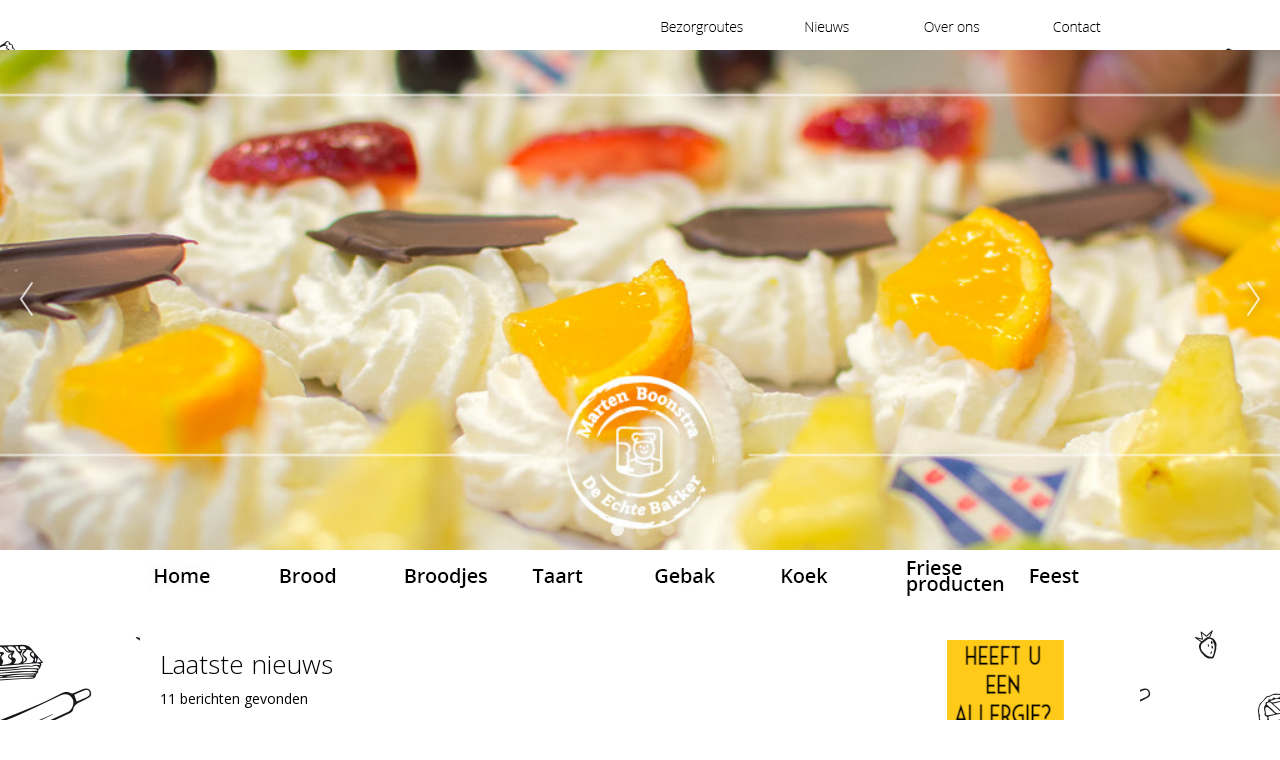

--- FILE ---
content_type: text/html; charset=utf-8
request_url: https://www.broodbanket.frl/nw-29279-2/nieuws/akkrum
body_size: 15764
content:
<!DOCTYPE html>
<!-- SoftwareCopyright © 2001-2026 by Ziber (www.ziber.nl) -->
<!-- This site courtesy of WEB12 -->



<html xmlns="http://www.w3.org/1999/xhtml" lang="nl-NL" class="no-js">
<head>
    
    <meta http-equiv="content-type" content="text/html; charset=UTF-8"/>
<meta name="keywords" content="Broodjes, friesland, grou, bakker, akkrum, taart, gebak, brood, echtebakker, boonstra, banketbakker, frieseproducten, bakkersgilde, bakkerijboonstra, oranjekoek, suikerbrood, martenboonstra"/>
<meta name="generator" content="ZIBER"/>
<meta name="ROBOTS" content="INDEX, FOLLOW, NOODP"/>
    <meta name="viewport" content="width=1150" />
    <meta name="msapplication-config" content="/browserconfig.xml" />
    <title>Bakkerij Boonstra</title>
    
    <script src="/bundles/site.js?v=GpVVWLtZUE-8-1nkxQyivi7fOcGCsodFj-HOW6MlKRQ1"></script>
<script src="/bundles/common.js?v=aXb9FDEuOrFVlZ4EpcR02zJkUuIJpJLP5M2kgnyWVtE1"></script>

    <script src="/bundles/validation.js?v=xbqr3YocTRZqxF4psr1-HjlKDU97n8C9YFntuxXW5wo1"></script>

    <style>
    .overlay {
        display: none;
        z-index: 10000;
        border: 10px solid #FFFFFF;
    }
    .overlay .close {
        background-image: url('/Assets/Images/close.png');
        position: absolute;
        right: -30px;
        top: -30px;
        cursor: pointer;
        height: 30px;
        width: 30px;
    }
    .overlay iframe { background-color: transparent; display: block;}
    #fancybox-content {
        border-color: #FFFFFF !important;
    }
</style>
<script>
    var Kzn = Kzn || {};
    
    (function () {
        "use strict";
        
        Kzn.Core = Kzn.Core || {};
        
        Kzn.Core.OwnerId = 29279;

        Kzn.Security = Kzn.Security || {};
        Kzn.Security.SecurityString = '';
        
        Kzn.Core.UrlParts = { 
            'News': 'nieuws',
            'Page': 'pagina',
            'Vacancy': 'vacature',
            'Photo': '',
            'Realestate': '',
            'BussinessRealestate': '',
            'Agenda': '',
            'Download': 'download',
            'Car': '',
            'Product': 'product',
            'Faq': '',
            'Menu': '',
            'Mailinglist': '',
            'Form': '',
            'Company': 'bedrijven',
            'Poll': 'poll',
            'CV' : ''
        };
    })();
</script>
    <link href="/bundles/common.css?v=juVM281tdFIxPijEOO68bnc4vk6_8ROSx8WI6sgzI-Q1" rel="stylesheet"/>

    <link rel="stylesheet" href="/styles/29279/13768/combined.css"/>
    
    
    <link rel="alternate" media="only screen and (max-width:640px)" href="https://m.broodbanket.frl/#!/search/tag/akkrum" />
    

    <style type="text/css">
        body {
            background-image: url('/content/29279/sites/dsg/design13768/layer_51234_8d320f2df49045a8a772a1f7632c8636.jpg');background-repeat: repeat;z-index: 0;background-position: center top;background-color: #FFFFFF;background-color: rgb(255,255,255);
            z-index: inherit;
        }
        /* Chrome centered background 1px issue */
        @media screen {
            body{ background-position: 49.99999% top !important; }
        }
        #site-wrapper {
            display: block;
            position: relative;
            min-height: 100%;
            height: 100%;
        }
        #section { 
            min-width:710px;margin-top:20px;padding:20px 20px 0px 20px;
        }

        .section-sidebar-wrapper #section{
            margin-bottom: -10000px;
            padding-bottom: 10000px;
        }

        .section-sidebar-wrapper #sideBar {
            margin-bottom: -10000px;
            padding-bottom: 10000px;
        }

        .sidebar-disableable #section {
            width: 710px;
        }        
        .section-wrapper {
            width: 750px;   
            overflow: hidden;
        }
        .sidebar-wrapper {
            width: 250px;
        }
        .section-sidebar-wrapper {
            width: 1000px;
            overflow-y: hidden;
        }
        .section-sidebar-wrapper > div {
            float: left;
        }
        #website.sidebar-left .section-sidebar-wrapper  > div {
             float: right;
        }
        
        
        .sidebar-off #section {
            width: 960px;
            float: none;
            padding-left: 20px;
            padding-right: 20px;
        }
        #website.sidebar-left.sidebar-off #section {
            width: 980px;
            float: none;
            padding-left: 0px;
            padding-right: 20px;
        } 
        .sidebar-off #sideBar {
            display: none;
        }
        
        #website {
            position: relative;
            z-index: 10;
            min-height: 100%;
            height: 100%; /* Needed to stick the footer at the bottom */
        }
        .site-width {
            width: 1000px;
        }
        #website, #footer-wrapper, #linkbuilding-wrapper, #disclaimer-wrapper, #copyright {
            margin: 0 auto;
        }
        #website-style {
            position: relative;
            background-repeat: no-repeat;z-index: 10;background-position: left top;top: 0px;background-color: #FFFFFF;background-color: rgb(255,255,255);
            
        }

        
        #website {
        
            min-height: 100%;
            height: auto !important;
            height: 100%;
            margin: 0 auto -30px;
        }
        #footer, #footer-push {
            min-height: 30px;
        }
        
        #footer {
            position: relative; /* For sticky footer */
        }
        #footer #footer-wrapper {
            -webkit-box-sizing: border-box;
            -moz-box-sizing: border-box;
            box-sizing: border-box;
        }
        #disclaimer-wrapper, #linkbuilding-wrapper {
            text-align: center
        }
        .design-layer {
            display: block;
            width: 100%;
            top: 0;
            bottom: 0;
            position: absolute;
        }

        .design-layer.fixed {
            position: fixed;
            top: 0;
            bottom: 0;
            left: 0;
            right: 0;
        }
        
        .video-or-color-wrapper {
            left: 50%;
            -ms-transform: translate(-50%);
            -webkit-transform: translate(-50%);
            transform: translate(-50%);
            overflow: hidden;
        }

        .video-or-color-wrapper iframe {
            position: absolute;
            top: 50%;
            left: 50%;
            -ms-transform: translate(-50%, -50%);
            -webkit-transform: translate(-50%, -50%);
            transform: translate(-50%, -50%);
            width: 100%;
            height: 100%;
        }

        .video-or-color-wrapper .video-or-color-overlay {
            position: absolute;
            top: 0;
            left: 0;
            right: 0;
            bottom: 0;
        }

        .segmentrow.lock.top {
            position: fixed;
            z-index: 1000;
            top: 0;
        }
        
        .segmentrow.lockfullwidth {
            background-color: #ffffff;
            background-image: Url("");
            background-position: top center;
            background-repeat:no-repeat;
            left: 0;
            margin: 0 auto;
            right: 0;
            width: 100%;
            position: fixed;
            z-index: 1000;
        }
        
        .segmentrow.lock > div, .segmentrow.lockfullwidth > div {
            margin: 0 auto;
        }

        #website-content .headerfullwidth .pos.variablePosition {
            position: fixed;
            left: 0;
            right: 0;
            width: 100%
        }
        #variableHeader .slick-slide, #variableHeader .singleimage {
            background-size: cover;
            background-repeat: no-repeat;
            background-position: center;
            width: 100%;
        }

        #variableHeader .singleimage {
            display: block;
        }

        .headerfullwidth #variableHeader .singleimage {
            min-width: 1000px;
        }

		#cookiewall > div {
			width: 1000px;
		}
    </style>
    <style>.segmentrow, .segmentcol-wrapper  { vertical-align: top; font-size: 0; }.pos { display: inline-block;  position: relative;}.segmentcol-wrapper  > div {display: inline-block; vertical-align: top;}.segmentcol-wrapper .segmentcol > div {display:block;}.pos > div { position: relative; }.pos .segment { display: block; }.pos0, .pos0 .segment { width: 125px; height: 50px;}
.pos1, .pos1 .segment { width: 125px; height: 50px;}
.pos2, .pos2 .segment { width: 125px; height: 50px;}
.pos3, .pos3 .segment { width: 125px; height: 50px;}
.pos4, .pos4 .segment { width: 125px; height: 50px;}.pos4 .segment {background-image: url('/content/29279/sites/dsg/design13768/4.jpg');background-size: 125px 50px;}
.pos5, .pos5 .segment { width: 125px; height: 50px;}.pos5 .segment {background-image: url('/content/29279/sites/dsg/design13768/5.jpg');background-size: 125px 50px;}
.pos6, .pos6 .segment { width: 125px; height: 50px;}.pos6 .segment {background-image: url('/content/29279/sites/dsg/design13768/6.jpg');background-size: 125px 50px;}
.pos7, .pos7 .segment { width: 125px; height: 50px;}.pos7 .segment {background-image: url('/content/29279/sites/dsg/design13768/7.jpg');background-size: 125px 50px;}
.pos8, .pos8 .segment { width: 1000px; height: 500px;}
.pos9, .pos9 .segment { width: 125px; height: 50px;}.pos9 .segment {background-image: url('/content/29279/sites/dsg/design13768/9.jpg');background-size: 125px 50px;}.pos9:hover .segment {background-image: url('/content/29279/sites/dsg/design13768/9_0.jpg');background-size: 125px 50px;}
.pos10, .pos10 .segment { width: 125px; height: 50px;}.pos10 .segment {background-image: url('/content/29279/sites/dsg/design13768/10.jpg');background-size: 125px 50px;}.pos10:hover .segment {background-image: url('/content/29279/sites/dsg/design13768/10_0.jpg');background-size: 125px 50px;}
.pos11, .pos11 .segment { width: 125px; height: 50px;}.pos11 .segment {background-image: url('/content/29279/sites/dsg/design13768/11.jpg');background-size: 125px 50px;}.pos11:hover .segment {background-image: url('/content/29279/sites/dsg/design13768/11_0.jpg');background-size: 125px 50px;}
.pos12, .pos12 .segment { width: 125px; height: 50px;}.pos12 .segment {background-image: url('/content/29279/sites/dsg/design13768/12.jpg');background-size: 125px 50px;}.pos12:hover .segment {background-image: url('/content/29279/sites/dsg/design13768/12_0.jpg');background-size: 125px 50px;}
.pos13, .pos13 .segment { width: 125px; height: 50px;}.pos13 .segment {background-image: url('/content/29279/sites/dsg/design13768/13.jpg');background-size: 125px 50px;}.pos13:hover .segment {background-image: url('/content/29279/sites/dsg/design13768/13_0.jpg');background-size: 125px 50px;}
.pos14, .pos14 .segment { width: 125px; height: 50px;}.pos14 .segment {background-image: url('/content/29279/sites/dsg/design13768/14.jpg');background-size: 125px 50px;}.pos14:hover .segment {background-image: url('/content/29279/sites/dsg/design13768/14_0.jpg');background-size: 125px 50px;}
.pos15, .pos15 .segment { width: 125px; height: 50px;}.pos15 .segment {background-image: url('/content/29279/sites/dsg/design13768/15.jpg');background-size: 125px 50px;}.pos15:hover .segment {background-image: url('/content/29279/sites/dsg/design13768/15_0.jpg');background-size: 125px 50px;}
.pos16, .pos16 .segment { width: 125px; height: 50px;}.pos16 .segment {background-image: url('/content/29279/sites/dsg/design13768/16.jpg');background-size: 125px 50px;}.pos16:hover .segment {background-image: url('/content/29279/sites/dsg/design13768/16_0.jpg');background-size: 125px 50px;}
.pos17, .pos17 .segment { width: 125px; height: 50px;}
.pos18, .pos18 .segment { width: 125px; height: 50px;}
.pos19, .pos19 .segment { width: 125px; height: 50px;}
.pos20, .pos20 .segment { width: 125px; height: 50px;}
.pos21, .pos21 .segment { width: 125px; height: 50px;}
.pos22, .pos22 .segment { width: 125px; height: 50px;}
.pos23, .pos23 .segment { width: 125px; height: 50px;}
.pos24, .pos24 .segment { width: 125px; height: 50px;}
</style>
    
<style>

	.menu
	{
	    display: block;
		position: absolute;
		list-style-type: none;
		padding:0;
		z-index: 10;
	}
	.menu li{
		position: relative;
		background-position: top left;
		background-repeat: no-repeat;
	}
	.menu ul {
		left: 100%;
		top: -0px;
		position: absolute;
	}
	.menu li a {
		display: block;
	}
    .menu li a:hover {
        text-decoration: none !important;
    }
	.menu .subMenuOpener{
	    position: absolute;
	    right: 0;
	    top: 0;
		display:block;
        background: transparent;
		background-repeat:no-repeat;
		background-position:right;
	}
    .menu
    {
        list-style-type: none;
        margin: 0pt;
        border-style: solid;
        border-width: 0px;
        border-color: #FFFFFF;
        font-family: 'Open Sans', 'Arial';
        font-size: 12px;
        white-space: nowrap;
    }
    .menu li
    {
        width: 195px;
        opacity: 1.00;
        background: transparent;
        background-repeat: repeat;
        background-color: #D4A631;
        height: 36px;
        text-align: left;
    }
    .menu li + li {
        border-top-width: 1px;
        border-top-style: solid;
        border-top-color: #FFFFFF;
    }
    .menu .subMenuOpener {
        width: 36px;
        height: 36px;
    }
    .menu > li:hover .subMenuOpener, .menu > li:active .subMenuOpener
    {
    }
    .menu > li:hover, .menu > li.active
    {
        opacity: 1;
        background-image: none;
        background-color: #FFFFFF;
        height: 36px;
    }
    .menu li .sml
    {
        text-indent: 16px;
        line-height: 36px;
        white-space: nowrap;
        display: block;
        background:transparent;
        color: #000000;
        font-weight: 400;
        font-style: normal;
        text-decoration: none;
        text-transform: none;
    }
    .menu > li:hover > .sml, .menu > li:active > .sml
    {
        color: #000000;
        font-weight: 700;
        font-style: normal;
        text-decoration: none;
        text-transform: none;
    }

</style>
<script type="text/javascript">
    (function () {
        Kzn.Core.addFonts(['Open Sans'])

        $(document).ready(function () {
            $('.dropdownmenu').submenus();
            Kzn.Core.initializeOverlays('.dropdownmenu');
        });
    })();
</script>
    



    <link href="/Scripts/Plugins/fancybox/jquery.fancybox-1.3.4.css" rel="Stylesheet" type="text/css"/><link href="/styles/29279/13768/news.css" rel="Stylesheet" type="text/css"/>
    
    
</head>
<body>
    
    

    <div id="site-wrapper" data-template-id="46">
        

        <div id="website" class="site-width   sidebar-disableable">
            <div id="website-content">
                <div id="website-style">
                    
    <div class="segmentrow"><div data-alt-file="" class="pos pos0"><span class="segment"></span></div><div data-alt-file="" class="pos pos1"><span class="segment"></span></div><div data-alt-file="" class="pos pos2"><span class="segment"></span></div><div data-alt-file="" class="pos pos3"><span class="segment"></span></div><div data-alt-file="" class="pos pos4"><a href="/pg-29279-7-131038/pagina/bezorgroutes.html"><span class="segment"></span></a></div><div data-alt-file="" class="pos pos5"><a href="/nw-29279-1/nieuws"><span class="segment"></span></a></div><div data-alt-file="" class="pos pos6"><a href="/pg-29279-7-96589/pagina/echte_bakker_marten_boonstra.html"><span class="segment"></span></a></div><div data-alt-file="" class="pos pos7"><a href="/bv-29279-1/bedrijven/bakkerij_boonstra.html"><span class="segment"></span></a></div></div>
    <div class="segmentrow headerfullwidth"><div data-alt-file="/content/29279/sites/dsg/design13768/8_0.png" class="pos pos8 headerfullwidth variablePosition"><div id="variableHeader" style="overflow:hidden;width:100%;height:500px"></div></div></div><div class="pseudo" style="width:1000px;height:500px"></div>
    <div class="segmentrow lockfullwidth"><div style="width:1000px"><div data-alt-file="/content/29279/sites/dsg/design13768/9_0.jpg" class="pos pos9"><a href="/pd-29279-2/product"><span class="segment"></span></a></div><div data-alt-file="/content/29279/sites/dsg/design13768/10_0.jpg" class="pos pos10 dropdownmenu smbottom"><a href="/pd-29279-1-12738/product/brood#!section"><span class="segment"></span></a><ul id="menu_10315" class="menu depth0" style="display:none"><li><a href="https://www.broodbanket.frl/pd-29279-1-12738/product/brood#!section" class="sml">Elfzadenbrood</a></li><li><a href="https://www.broodbanket.frl/pd-29279-7-98006/product/02_fijn_volkoren.html" class="sml">Fijn volkoren</a></li><li><a href="/pd-29279-7-72877/product/02_tarwebrood.html#!section" class="sml">Tarwebrood</a></li><li><a href="/pd-29279-7-72882/product/03_witbrood.html#!section" class="sml">Witbrood</a></li><li><a href="https://www.broodbanket.frl/pd-29279-7-98110/product/04_akkerbrood.html" class="sml">Akkerbrood</a></li><li><a href="https://www.broodbanket.frl/pd-29279-7-98108/product/03_gildekorn.html" class="sml">Gildekorn</a></li><li><a href="https://www.broodbanket.frl/pd-29279-7-98112/product/06_vicorn.html" class="sml">Vicorn</a></li><li><a href="https://www.broodbanket.frl/pd-29279-7-98111/product/05_boerenland.html" class="sml">Boerenland</a></li><li><a href="/pd-29279-7-72884/product/05_desembrood.html#!section" class="sml">Desembrood</a></li><li><a href="/pd-29279-7-72883/product/04_speltbrood__producten.html#!section" class="sml">Speltbrood</a></li><li><a href="/pd-29279-7-93617/product/weitebrood.html" class="sml">Weitebrood</a></li><li><a href="/pd-29279-7-72927/product/06_roggebrood.html#!section" class="sml">Roggebrood</a></li><li><a href="/pd-29279-7-72892/product/07_stokbrood.html#!section" class="sml">Stokbrood</a></li><li><a href="/pd-29279-7-72889/product/10_suikerbrood.html#!section" class="sml">Suikerbrood</a></li><li><a href="https://www.broodbanket.frl/pd-29279-7-98344/product/17_koolhydraatarm_brood_half.html" class="sml">Koolhydraatarmbrood</a></li><li><a href="https://www.broodbanket.frl/pd-29279-7-99148/product/bruchetta.html" class="sml">Bruchetta</a></li></ul></div><div data-alt-file="/content/29279/sites/dsg/design13768/11_0.jpg" class="pos pos11 dropdownmenu smbottom"><a href="https://www.broodbanket.frl/pd-29279-1-12739/product/broodjes"><span class="segment"></span></a><ul id="menu_10142" class="menu depth0" style="display:none"><li><a href="/pd-29279-7-73256/product/20_harde_broodjes.html#!section" class="sml">Harde broodjes</a></li><li><a href="/pd-29279-7-73257/product/21_zachte_broodjes.html" class="sml">Zachte broodjes</a></li><li><a href="https://www.broodbanket.frl/pd-29279-7-73259/product/24_croissant.html" class="sml">Croissants </a></li><li><a href="/pd-29279-7-72701/product/22_hartige_broodjes.html" class="sml">Hartige broodjes</a></li></ul></div><div data-alt-file="/content/29279/sites/dsg/design13768/12_0.jpg" class="pos pos12 dropdownmenu smbottom"><a href="/pd-29279-1-12740/product/taarten#!section"><span class="segment"></span></a><ul id="menu_10316" class="menu depth0" style="display:none"><li><a href="/pd-29279-7-72702/product/30_schnitten.html#!section" class="sml">Schnitten</a></li><li><a href="https://www.broodbanket.frl/pd-29279-7-72917/product/32_oranjekoek.html" class="sml">Oranjekoek</a></li><li><a href="/pd-29279-7-72921/product/31_slagroomtaart.html#!section" class="sml">Slagroomtaart</a></li><li><a href="/pd-29279-7-72923/product/34_fototaart.html#!section" class="sml">Fototaart</a></li><li><a href="/pd-29279-7-72925/product/38_abraham__sara.html#!section" class="sml">Abraham / Sara</a></li></ul></div><div data-alt-file="/content/29279/sites/dsg/design13768/13_0.jpg" class="pos pos13 dropdownmenu smbottom"><a href="/pd-29279-1-12743/product/gebak#!section"><span class="segment"></span></a><ul id="menu_10317" class="menu depth0" style="display:none"><li><a href="/pd-29279-7-72709/product/40_gesorteerd_gebak.html#!section" class="sml">Gesorteerd gebak</a></li><li><a href="/pd-29279-7-73081/product/43_bosvruchtenbol.html#!section" class="sml">Bosvruchtenbol</a></li><li><a href="/pd-29279-7-73078/product/44_hazelnoot_schuimgebak.html#!section" class="sml">Hazelnootgebak</a></li><li><a href="/pd-29279-7-73076/product/47_mokkagebakje.html#!section" class="sml">Mokkagebak</a></li><li><a href="/pd-29279-7-73075/product/49_slagroomgebakje.html#!section" class="sml">Slagroomgebakje</a></li><li><a href="https://www.broodbanket.frl/pd-29279-7-98343/product/bol_gebakje_aardbei.html" class="sml">Appelpunt</a></li><li><a href="https://www.broodbanket.frl/pd-29279-7-99065/product/bolgebakje_chocolade.html" class="sml"></a></li><li><a href="https://www.broodbanket.frl/pd-29279-7-98772/product/bol_appel_limoen.html" class="sml"></a></li></ul></div><div data-alt-file="/content/29279/sites/dsg/design13768/14_0.jpg" class="pos pos14 dropdownmenu smbottom"><a href="/pd-29279-1-12741/product/koek#!section"><span class="segment"></span></a><ul id="menu_10318" class="menu depth0" style="display:none"><li><a href="https://www.broodbanket.frl/pd-29279-7-72704/product/61_koeken_verpakt.html" class="sml">Koeken verpakt</a></li><li><a href="/pd-29279-7-73082/product/63_fryske_dumkes.html#!section" class="sml">Fryske Dumkes</a></li><li><a href="/pd-29279-7-73083/product/64_akkrumer_brok.html#!section" class="sml">Akkrumer Brok</a></li><li><a href="https://www.broodbanket.frl/pd-29279-7-98008/product/60_mueslikoeken.html" class="sml">Mueslikoeken</a></li><li><a href="https://www.broodbanket.frl/pd-29279-7-98261/product/66_zoetelief.html" class="sml">Zoetelief</a></li><li><a href="https://www.broodbanket.frl/pd-29279-7-98262/product/67_witte_koek.html" class="sml">Witte Koek</a></li><li><a href="https://www.broodbanket.frl/pd-29279-7-98263/product/68_suikerlatten__2_st.html" class="sml">Suikerlatten</a></li><li><a href="https://www.broodbanket.frl/pd-29279-7-98264/product/69_kaellepoat.html" class="sml">Kaellepoat</a></li></ul></div><div data-alt-file="/content/29279/sites/dsg/design13768/15_0.jpg" class="pos pos15 dropdownmenu smbottom"><a href="/pd-29279-1-12744/product/friese_producten#!section"><span class="segment"></span></a><ul id="menu_10319" class="menu depth0" style="display:none"><li><a href="/pd-29279-7-72927/product/06_roggebrood.html#!section" class="sml">Roggebrood</a></li><li><a href="/pd-29279-7-72889/product/10_suikerbrood.html#!section" class="sml">Suikerbrood</a></li><li><a href="/pd-29279-7-72917/product/32_oranjekoek.html#!section" class="sml">Oranjekoek</a></li><li><a href="/pd-29279-7-73082/product/63_fryske_dumkes.html#!section" class="sml">Dumkes</a></li><li><a href="/pd-29279-7-73083/product/64_akkrumer_brok.html#!section" class="sml">Akkrumer brok</a></li></ul></div><div data-alt-file="/content/29279/sites/dsg/design13768/16_0.jpg" class="pos pos16 dropdownmenu smbottom"><a href="/pd-29279-1-12742/product/feest#!section"><span class="segment"></span></a><ul id="menu_10288" class="menu depth0" style="display:none"><li><a href="/pd-29279-7-72925/product/38_abraham__sara.html#!section" class="sml">Abraham / Sara</a></li><li><a href="/pd-29279-7-72923/product/34_fototaart.html#!section" class="sml">Fototaart</a></li><li><a href="/pd-29279-7-73262/product/70_verwenpakketten.html#!section" class="sml">Cadeau ideeën</a></li><li><a href="/pd-29279-7-73093/product/72_bruidstaart.html#!section" class="sml">Huwelijk / Geboorte</a></li><li><a href="/pd-29279-7-72921/product/31_slagroomtaart.html#!section" class="sml">Slagroomtaart</a></li><li><a href="https://www.broodbanket.frl/pd-29279-7-73092/product/frysk_brochjeontbijt.html" class="sml">Ontbijt</a></li><li><a href="https://www.broodbanket.frl/pd-29279-7-101736/product/oud_en_nieuw.html" class="sml">Oud & Nieuw</a></li></ul></div></div></div><div class="lockpseudo" style="width:1000px;height:50px"></div>
    <div class="segmentrow">
        <div class="section-sidebar-wrapper">
            <div id="section" class="section">
                
    <div>
        <h1 class="latest-news bs-1 nw-list-heading1 ">Laatste nieuws</h1>
    </div>
    <div class='latest-news-sub bs-3 nw-list-text '>
        11 berichten gevonden
    </div>
    <div id="news-content" class='newsLayout2 bs-3 nw-list-text '>
            <div class='newsSummary'>
            <div class='newsThumb bs-7-bg nw-list-photo-bg '><a href='/nw-29279-7-3708316/nieuws/marten_boonstra_beste_echte_bakker_van_friesland.html?page=1'>
                                                                   <img alt="Marten Boonstra Beste Echte Bakker van Friesland" class="bs-5-border nw-list-photo-border " src="/content/29279/news/clnt/3708316_600624.jpg?width=100&amp;height=100&amp;scale=both&amp;format=png" title="Marten Boonstra Beste Echte Bakker van Friesland" />
                                                               </a></div>
        <h2 class='title bs-2 nw-list-heading2 '><a href='/nw-29279-7-3708316/nieuws/marten_boonstra_beste_echte_bakker_van_friesland.html?page=1'>Marten Boonstra Beste Echte Bakker van Friesland</a></h2>
        <div class='newsText'><span class='datePub bs-3 nw-list-date '>22-01-2019 | 10:09:18</span>
            Wageningen – Marten Boonstra, De Echte Bakker uit Akkrum is uitgeroepen tot Beste Echte Bakker van Friesland.&nbsp;Deze titel wordt toegekend aan De&nbsp;Echte&nbsp;Bakker die het beste scoort in de combinatie van de winkelbeoordeling en de productkwaliteit.<br/>&nbsp;<br/>Door het hele jaar heen&hellip;
        </div>
        <div class='newsDetails'><a class="bs-4 nw-list-reactions " href="/nw-29279-7-3708316/nieuws/marten_boonstra_beste_echte_bakker_van_friesland.html?page=1" title="Lees meer">Lees meer</a></div>
        <div class='hrLight'><hr /></div>
    </div>
    <div class='newsSummary'>
            <div class='newsThumb bs-7-bg nw-list-photo-bg '><a href='/nw-29279-7-3698108/nieuws/wederom_in_de_prijzen_oranjekoek.html?page=1'>
                                                                   <img alt="Wederom in de prijzen Oranjekoek" class="bs-5-border nw-list-photo-border " src="/content/29279/news/clnt/3698108_1_org.jpg?width=100&amp;height=100&amp;scale=both&amp;format=png" title="Wederom in de prijzen Oranjekoek" />
                                                               </a></div>
        <h2 class='title bs-2 nw-list-heading2 '><a href='/nw-29279-7-3698108/nieuws/wederom_in_de_prijzen_oranjekoek.html?page=1'>Wederom in de prijzen Oranjekoek</a></h2>
        <div class='newsText'><span class='datePub bs-3 nw-list-date '>21-09-2018</span>
            Ook dit jaar is het team van Marten Boonstra, De Echte Bakker uit Akkrum er weer in geslaagd mooie prijzen binnen te halen bij de jaarlijkse verkiezing van de Beste Oranjekoek van Fryslân. De vakjury bekroonde de oranjekoek met een 3e prijs en van de publieksjury kreeg de oranjekoek de 2e&hellip;
        </div>
        <div class='newsDetails'><a class="bs-4 nw-list-reactions " href="/nw-29279-7-3698108/nieuws/wederom_in_de_prijzen_oranjekoek.html?page=1" title="Lees meer">Lees meer</a></div>
        <div class='hrLight'><hr /></div>
    </div>
    <div class='newsSummary'>
            <div class='newsThumb bs-7-bg nw-list-photo-bg '><a href='/nw-29279-7-3673303/nieuws/beste_van_friesland_bakkersvakwedstrijden.html?page=1'>
                                                                   <img alt="Beste van Friesland Bakkersvakwedstrijden!" class="bs-5-border nw-list-photo-border " src="/content/29279/news/clnt/3673303_1_org.JPG?width=100&amp;height=100&amp;scale=both&amp;format=png" title="Beste van Friesland Bakkersvakwedstrijden!" />
                                                               </a></div>
        <h2 class='title bs-2 nw-list-heading2 '><a href='/nw-29279-7-3673303/nieuws/beste_van_friesland_bakkersvakwedstrijden.html?page=1'>Beste van Friesland Bakkersvakwedstrijden!</a></h2>
        <div class='newsText'><span class='datePub bs-3 nw-list-date '>09-11-2017</span>
            Tijdens de jaarlijkse bakkersvakwedstrijden die gehouden werden op 8 november is het team van Echte Bakker Marten Boonstra uit Akkrum als beste van Friesland geëindigd. In het landelijke klassement eindigde het team als 4e.<br/>Zowel in de categorie brood, koek en banket als in de categorie banket&hellip;
        </div>
        <div class='newsDetails'><a class="bs-4 nw-list-reactions " href="/nw-29279-7-3673303/nieuws/beste_van_friesland_bakkersvakwedstrijden.html?page=1" title="Lees meer">Lees meer</a></div>
        <div class='hrLight'><hr /></div>
    </div>
    <div class='newsSummary'>
            <div class='newsThumb bs-7-bg nw-list-photo-bg '><a href='/nw-29279-7-3668689/nieuws/winnaar_beste_oranjekoek.html?page=1'>
                                                                   <img alt="Winnaar Beste Oranjekoek!" class="bs-5-border nw-list-photo-border " src="/content/29279/news/clnt/3668689_1_org.png?width=100&amp;height=100&amp;scale=both&amp;format=png" title="Winnaar Beste Oranjekoek!" />
                                                               </a></div>
        <h2 class='title bs-2 nw-list-heading2 '><a href='/nw-29279-7-3668689/nieuws/winnaar_beste_oranjekoek.html?page=1'>Winnaar Beste Oranjekoek!</a></h2>
        <div class='newsText'><span class='datePub bs-3 nw-list-date '>19-09-2017</span>
            Jury unaniem: Boonstra’s maken de lekkerste Oranjekoek<br/>Tijdens de LC Oranjekoekverkiezingen in de strijd om de ambachtelijke Gurbe hebben de gebroeders Boonstra de 1e prijzen in de wacht gesleept. Roel Boonstra uit De Knipe won de 1e prijs namens de vakjury en Marten Boonstra uit Akkrum won de&hellip;
        </div>
        <div class='newsDetails'><a class="bs-4 nw-list-reactions " href="/nw-29279-7-3668689/nieuws/winnaar_beste_oranjekoek.html?page=1" title="Lees meer">Lees meer</a></div>
        <div class='hrLight'><hr /></div>
    </div>
    <div class='newsSummary'>
            <div class='newsThumb bs-7-bg nw-list-photo-bg '><a href='/nw-29279-7-3645760/nieuws/beste_echte_bakker_van_friesland.html?page=1'>
                                                                   <img alt="Beste Echte Bakker van Friesland!" class="bs-5-border nw-list-photo-border " src="/content/29279/news/clnt/3645760_1_org.jpg?width=100&amp;height=100&amp;scale=both&amp;format=png" title="Beste Echte Bakker van Friesland!" />
                                                               </a></div>
        <h2 class='title bs-2 nw-list-heading2 '><a href='/nw-29279-7-3645760/nieuws/beste_echte_bakker_van_friesland.html?page=1'>Beste Echte Bakker van Friesland!</a></h2>
        <div class='newsText'><span class='datePub bs-3 nw-list-date '>02-02-2017</span>
            Wageningen – &nbsp;Marten Boonstra, De Echte Bakker in Akkrum is de Beste Echte Bakker van Friesland. Deze titel wordt toegekend aan de Echte Bakker van de regio, die het beste scoort in de combinatie van de winkelbeoordeling en de productkwaliteit.<br/>&nbsp;<br/>Door het jaar worden, door&hellip;
        </div>
        <div class='newsDetails'><a class="bs-4 nw-list-reactions " href="/nw-29279-7-3645760/nieuws/beste_echte_bakker_van_friesland.html?page=1" title="Lees meer">Lees meer</a></div>
        <div class='hrLight'><hr /></div>
    </div>
<div class='pagingNav bs-3 nw-list-text '><div><div class="summary">bericht 1 t/m 5</div><span class='disabled'>vorige</span><span>-</span><a rel='nofollow' href='/nw-29279-2/nieuws/akkrum/1' class='active'>1</a><span>-</span><a rel='nofollow' href='/nw-29279-2/nieuws/akkrum/2' class=''>2</a><span>-</span><a rel='nofollow' href='/nw-29279-2/nieuws/akkrum/3' class=''>3</a><span>-</span><a rel='nofollow' href='/nw-29279-2/nieuws/akkrum/2'>volgende</a></div></div>
<script type="text/javascript" >
    $(document).ready(function () {
        $(".pagingNav a").click(function (evt) {
            evt.preventDefault();

            var url = $(this).attr('href');
                        
            $.get(url, function (data) {
                $("#news-content").html(data);
                $(document).scrollTop(0);
            });
        });
    });
</script>
<script type="text/javascript">try { Stats.track(29279,{"ids" : [3708316,3698108,3673303,3668689,3645760],"displayed" : "true","printed" : "false","clicked" : "false","emailed" : "false","reacted" : "false","type" : "news"}); } catch(e) { }</script>

    </div>

            </div>
            
            <div id="sideBar">
                
<div id="banners" class="sbElementWrapper" style="overflow: hidden; position: relative; width: 117px; height: 301px; margin-right: auto; margin-left: auto;">
    <div class="banner-container" style="width: 117px; position: absolute;">
                <a class="banner" href="http://www.broodbanket.frl" title="Allergenen" target="_self">
                    <img src="/content/29279/company/clnt/banner_allergenen_5.png?width=117&amp;height=301&amp;scale=both&amp;crop=auto" style="width: 117px; height: 301px;" alt=""/>
                </a>
    </div>
</div>

<script>
    (function() {
        var bannerWidth = 117;
        var slideTimout = 5000;
        var nrOfBanners = 1;
        var totalWidth = bannerWidth * nrOfBanners;
        
        $(document).ready(function(){
            if (nrOfBanners > 1) {
                window.setTimeout(doSlide, slideTimout);
            }
        });
        
        $('#banners .banner').css({ 
            'display' : 'block',
            'float' : 'left'
        });
    
        function doSlide(left) {
            if (!left || left <= (totalWidth * -1)) {
                left = 0;
            }
            
            $('#banners .banner-container').animate({
                left: left
            }, 750, 'easeInOutCirc', function(){
                window.setTimeout(function() {
                    left -= bannerWidth;
                    //console.log(left);
                    doSlide(left);
                }, slideTimout);
            });
        }
    })();
</script>

                <div id="sideBarContent">
                    
<div class="sbElementWrapper"><div class="sbHeader sbHeaderNoImg"><table><tr><td  class='title'><h2>Laatste nieuws</h2></td></tr></table></div><div class="sbElement"><div class="sbBody paddingleftright" id="news">
    <h3>Tagcloud</h3>
<div class='hrSolid '><hr /></div>    <ul class='tagCloud'>
            <li><a title='20 jaar' href='/nw-29279-2/nieuws/20%20jaar' style='font-size:100%;'>20 jaar</a></li>
            <li><a title='50 jaar echte bakkersgilde' href='/nw-29279-2/nieuws/50%20jaar%20echte%20bakkersgilde' style='font-size:100%;'>50 jaar echte bakkersgilde</a></li>
            <li><a title='aanbiedingen' href='/nw-29279-2/nieuws/aanbiedingen' style='font-size:100%;'>aanbiedingen</a></li>
            <li><a title='ambachtelijke gurbe' href='/nw-29279-2/nieuws/ambachtelijke%20gurbe' style='font-size:100%;'>ambachtelijke gurbe</a></li>
            <li><a title='beste bakker friesland' href='/nw-29279-2/nieuws/beste%20bakker%20friesland' style='font-size:120%;'>beste bakker friesland</a></li>
            <li><a title='beste echte bakker' href='/nw-29279-2/nieuws/beste%20echte%20bakker' style='font-size:120%;'>beste echte bakker</a></li>
            <li><a title='brood' href='/nw-29279-2/nieuws/brood' style='font-size:120%;'>brood</a></li>
            <li><a title='buorren' href='/nw-29279-2/nieuws/buorren' style='font-size:120%;'>buorren</a></li>
            <li><a title='marten boonstra' href='/nw-29279-2/nieuws/marten%20boonstra' style='font-size:200%;'>marten boonstra</a></li>
            <li><a title='oranjekoek' href='/nw-29279-2/nieuws/oranjekoek' style='font-size:140%;'>oranjekoek</a></li>
    </ul>
    <h3 class="title">Zoeken in nieuws</h3>
        <div>U heeft gezocht op:&nbsp;akkrum</div>
<div class='hrSolid '><hr /></div>    <form name="newsSearch" action="/nw-29279-3/nieuws" method="get">
        <input class="text-box single-line" id="SearchCriteria" name="SearchCriteria" type="text" value="" />
        <a href="#" id="searchSubmit">Zoek</a>
    </form>
<script type="text/javascript" >
    $("#searchSubmit").click(function (evt) {
        evt.preventDefault();
        document.newsSearch.submit();
    });
</script></div></div><div class="sbFooter sbFooterNoImg"></div></div>

                </div>
                <div class="sbElementWrapper"><div class="sbHeader sbHeaderNoImg"><table><tr><td  class='title'><h2>Onze Facebook pagina</h2></td></tr></table></div><div class="sbElement"><div class="sbBody paddingleftright">

<div id="facebook-page-like" 
     data-page="https://www.facebook.com/echtebakker.boonstra/"
     data-scheme="light"
     data-show-faces="false"
     data-show-stream="true"
     data-show-header="false">
</div>
</div></div><div class="sbFooter sbFooterNoImg"></div></div>
            </div>
            
        </div>
    </div>
    <div class="segmentrow">
        <div data-alt-file="" class="pos pos17"><span class="segment"></span></div>
        <div data-alt-file="" class="pos pos18"><span class="segment"></span></div>
        <div data-alt-file="" class="pos pos19"><span class="segment"></span></div>
        <div data-alt-file="" class="pos pos20"><span class="segment"></span></div>
        <div data-alt-file="" class="pos pos21"><span class="segment"></span></div>
        <div data-alt-file="" class="pos pos22"><span class="segment"></span></div>
        <div data-alt-file="" class="pos pos23"><span class="segment"></span></div>
        <div data-alt-file="" class="pos pos24"><span class="segment"></span></div>
        
    </div>

                </div>
                <div id="footer-push"></div>
            </div>
            
        </div>

        

<div id="footer" class="section  " style="background-repeat: no-repeat;z-index: 11;background-position: center top;margin-top: 20px;">
<div id="footer-wrapper"><div id="footer-content" class="section site-width" style="margin:0pt auto;padding:16px 20px 20px 20px"><table class="section page-layout fixed"><colgroup><col width='34.453781512605%'><col width='44.9579831932773%'><col width='21.0084033613445%'></colgroup><tr><td width='34.453781512605%' style='padding-right:16px; padding-bottom:13px;'><hr><h2><b>Contact</b></h2><p><b>Winkel Akkrum</b><br>Buorren 14<br>t: 0566-652196</p><p>&nbsp;</p><p><b>Winkel Grou</b></p><p>Hoofdstraat 66</p><p>t: 0566-621570</p><p><br><b><a href="mailto:​info@broodbanket.frl"  title='​info@broodbanket.frl'>​info@broodbanket.frl</a></b></p><p><b><a href='http://maps.google.nl/maps?q=53.049207,5.83624680000003(Buorren+14+%2C8491+CA%2CAkkrum%2CNL)' target='_blank' title='Routeplanner Akkrum'>Routeplanner Akkrum</a></b></p><p><b><a href='http://maps.google.nl/maps?q=Hoofdstraat+66%2CGrou' target='_blank' title='Routeplanner Grou'>Routeplanner Grou</a></b></p><p>&nbsp;</p><p>&nbsp;</p></td><td width='44.9579831932773%' style='padding-left:9px; padding-right:9px; padding-bottom:13px;'><hr><h2><b>Openingstijden</b></h2><p><table style="width: 86%;" id="table-58943" class="content-table  colors borders"><tr><th style='width: 10%; text-align: center; '></th><th style='width: 33%; text-align: center; '></th><th style='width: 10%; text-align: left; '></th><th style='width: 33%; text-align: center; '></th></tr><tr><td style='width: 10%; text-align: center; '></td><td style='width: 33%; text-align: center; '><b>Akkrum</b>
</td><td style='width: 10%; text-align: left; '></td><td style='width: 33%; text-align: center; '><b>Grou</b>
</td></tr><tr><td style='width: 10%; text-align: center; '>Ma
</td><td style='width: 33%; text-align: center; '>08.00 - 18.00 uur
</td><td style='width: 10%; text-align: left; '></td><td style='width: 33%; text-align: center; '>08.00 - 18.00 uur
</td></tr><tr><td style='width: 10%; text-align: center; '>Di
</td><td style='width: 33%; text-align: center; '>08.00 - 18.00 uur
</td><td style='width: 10%; text-align: left; '></td><td style='width: 33%; text-align: center; '>08.00 - 18.00 uur
</td></tr><tr><td style='width: 10%; text-align: center; '>Wo
</td><td style='width: 33%; text-align: center; '>08.00 - 18.00 uur
</td><td style='width: 10%; text-align: left; '></td><td style='width: 33%; text-align: center; '>08.00 - 18.00 uur
</td></tr><tr><td style='width: 10%; text-align: center; '>Do
</td><td style='width: 33%; text-align: center; '>08.00 - 18.00 uur
</td><td style='width: 10%; text-align: left; '></td><td style='width: 33%; text-align: center; '><p>08.00 - 18.00 uur</p></td></tr><tr><td style='width: 10%; text-align: center; '>Vr
</td><td style='width: 33%; text-align: center; '><p>07.00 - 18.00 uur</p></td><td style='width: 10%; text-align: left; '></td><td style='width: 33%; text-align: center; '><p>08.00 - 18.00 uur</p><p>&nbsp;</p></td></tr><tr><td style='width: 10%; text-align: center; '>Za
</td><td style='width: 33%; text-align: center; '>07.00- 17.00 uur
</td><td style='width: 10%; text-align: left; '></td><td style='width: 33%; text-align: center; '><p>07.30 - 17.00 uur</p></td></tr><tr><td style='width: 10%; text-align: center; '>Zo
</td><td style='width: 33%; text-align: center; '>Gesloten
</td><td style='width: 10%; text-align: left; '></td><td style='width: 33%; text-align: center; '>Gesloten
</td></tr></table></p><p>&nbsp;</p><p>&nbsp;</p></td><td width='21.0084033613445%' style='padding-left:16px; padding-bottom:13px;'><hr><h2><b>Blijf op de hoogte</b></h2><p>van de aanbiedingen, lekkere recepten of nieuws van Marten Boonstra.</p><p>Volg ons op:&nbsp;</p><p><b><a href='https://www.facebook.com/echtebakker.boonstra?fref=ts' target='_blank' title='Facebook'>Facebook</a></b></p><p><b><a href='https://www.instagram.com/echtebakkermartenboonstra/' target='_blank' title='Instagram'>Instagram</a></b></p></td></tr><tr><td width='100.420168067227%' colspan=3 style='padding-top:12px;'><hr><p>Lees hier ons laatste <a href='/nw-29279-1/nieuws' target='_blank' title='Nieuws'>Nieuws</a>:</p><p><div style='width:400px; height:250px;'><div class='newsSmartArt'><div id='smartArt_1_0' style='width:400px; height:225px; '><div><a href="/nw-29279-7-3838777/nieuws/fijne_jaarwisseling.html"  target="_blank"><img src='/content/29279/news/clnt/3838777_3395724.jpg?width=400&height=225&scale=both&crop=auto' style='width:400px; height:225px' alt='' title='Fijne jaarwisseling!' /></a><p class='caption'>Fijne jaarwisseling!</p></div><div><a href="/nw-29279-7-3755565/nieuws/de_akkrumer_brok_van_marten_boonstra_in_de_friesland_post.html"  target="_blank"><img src='/content/29279/news/clnt/3755565_761585.png?width=400&height=225&scale=both&crop=auto' style='width:400px; height:225px' alt='' title='De Akkrumer Brok van Marten Boonstra in de Friesland Post' /></a><p class='caption'>De Akkrumer Brok van Marten Boonstra in de Friesland Post</p></div><div><a href="/nw-29279-7-3598278/nieuws/mooi_filmpje_over_ons_vak_en_fryslan_uit_de_oude_doos.html"  target="_blank"><img src='/content/29279/news/clnt/3598278_1_org.jpg?width=400&height=225&scale=both&crop=auto' style='width:400px; height:225px' alt='' title='Mooi filmpje over ons vak en Fryslan (uit de oude doos)' /></a><p class='caption'>Mooi filmpje over ons vak en Fryslan (uit de oude doos)</p></div></div></div></div></p><p>&nbsp;</p><p><a href="/pg-29279-7-96589/pagina/echte_bakker_marten_boonstra.html"  title='Over Echte<i>&nbsp;</i>Bakker Marten Boonstra'>Over Echte<i>&nbsp;</i>Bakker Marten Boonstra</a></p><p><a href="/pg-29279-7-96316/pagina/specialiteiten_van_bakkerij_boonstra.html"  title='Specialiteiten'>Specialiteiten</a></p><p><a href="/pg-29279-7-96283/pagina/empty.html"  title='Bestellen, afhalen en bezorgen'>Bestellen, afhalen en bezorgen</a></p><p>&nbsp;</p><p>&nbsp;</p></td></tr></table></div></div>
    <!--Donut#[base64]#-->
<div id="disclaimer-wrapper">
    <div id="disclaimer-content" class="site-width" style="padding-left: 20px;  padding-right: 20px;">Copyright 2026 - Bakkerij Boonstra</div>
</div>
<div id="linkbuilding-wrapper">
    <div id="linkbuilding-content" class="site-width" style="padding-left: 20px; padding-right: 20px;">
        <a href="https://gnap.ziber.eu" target="_blank" rel="nofollow">Inloggen</a>
        
        
                | Design by <a target="_blank" href="http://www.jokecommunicatie.nl">Joke Communicatie</a>
            
    </div>
</div><!--EndDonut-->
</div>
    </div>
	
    
    <div class="overlay" id="overlay">
        <div id="overlayWrapper" class="overlayWrapper section"></div>
    </div>
    
    
    

<script type="text/javascript" src="/video/player7/jwplayer.js"></script>
   
<script type="text/javascript" src="/Scripts/News.js"></script>


    <script>
Kzn.FlashHeader.init('/FlashHeader/Images/29279/6286?width=1000&height=500', 'slideInLeft', 10, true);</script>

    <script type="text/javascript">
        (function () {
            var startTop = $(window).scrollTop();
            window.scrollTo(0, 0);
            
            Kzn.Core.addFonts(['Open Sans','']);

            function resizeLayers() {
                setTimeout(function () {
                    var $layers = $('.design-layer'),
                        $website = $('#website'),
                    siteHeight = $website.outerHeight();

                    $layers.css('height', siteHeight);
                }, 0);
            }
            //we could resize all the layers every x milliseconds, but that puts a lot of strain on the browser.
            $(window).load(function() {
                resizeLayers();
                fixFooterPush();
            });
            
            $(window).resize(resizeLayers);

            function fixFooterPush() {
                var footerHeight = $('#footer').outerHeight();
                var offset = $('#website-style').offset().top; //include the top margin if given

                $('#footer-push').css('height', footerHeight + offset);
                $('#website').css('margin-bottom', footerHeight * -1);
			}

            //sticky footer fix
            //we don't know the footer height up front, so fix it if it is loaded
            $(document).ready(function () {
                resizeLayers();
				fixFooterPush();

	            setPaddingForCookieWall();

                if (window.location.hash.length > 0) {
                    scrollTo(window.location.hash.replace('!', ''));
                } else {
                    window.scrollTo(0, startTop);
                };
                $('a[href^="#"]').on('click', function (e) {
                    if (!$(this).hasClass('noscroll')) {
                        e.preventDefault();
                        scrollTo(this.hash.replace('!', ''));
                    }
                });
			});

			function setPaddingForCookieWall() {
				var hasSideBar = true;

				if (hasSideBar) {
					if ($(".sidebar-left").length > 0) {
						$("#cookiewall .cookiewall-wrapper").css("padding-left", 0 + "px");
						$("#cookiewall .cookiewall-wrapper").css("padding-right", 0 + "px");
					} else {
						$("#cookiewall .cookiewall-wrapper").css("padding-left", 20 + "px");
						$("#cookiewall .cookiewall-wrapper").css("padding-right", 20 + "px");
					}

				}
			}

            var scrollTo = function (hash) {
                if (/^#[^&\?=]+$/.exec(hash)) {
                    var $target = $(hash);
                    if (!$target[0]) {
                        $target = $('a[name=' + hash.replace('#', '') + ']');
                    }
                    if ($target[0]) {
                        var lockedButtonRow = $(".segmentrow.lockfullwidth, .segmentrow.lock");
                        var topOffset = $target.offset().top;

                        if (lockedButtonRow.length) {
                            topOffset -= lockedButtonRow.outerHeight();
                        }
                        
                        $('html, body').stop().animate({
                            'scrollTop': topOffset
                        }, 1200, 'easeOutCubic', function () {
                            window.location.hash = hash.replace('#', '#!');
                        });
                    }
                }
            };

            $(window).on('hashchange', function () {
                scrollTo(window.location.hash.replace('!', ''));
			});

            var $fixedfw = [];
            var $fixed = [];
            if ($(".segmentrow.top").length==0) {
                $fixedfw = $(".segmentrow.lockfullwidth");
                $fixed = $(".segmentrow.lock");
            }

            var $header = $(".headerfullwidth .variablePosition");
            var $layers = $('.design-layer[data-parallax=True]');
            var isMob = isMobile();
            if (($layers.length && !isMob) || $fixedfw.length || $fixed.length || $header.length) {
                var htop = $header.length ? $header.offset().top : 0;
                var fwtop = $fixedfw.length ? $fixedfw.offset().top : 0;
                var top = $fixed.length ? $fixed.offset().top : 0;
                var $window = $(window);
                $window.scroll(function (e) {
                    var scrollTop = $window.scrollTop();
                    if ($fixedfw.length) {
                        var newTop = fwtop - scrollTop;
                        
                        if (newTop < 0) {
                            newTop = 0;
                        };
                        $fixedfw.css('top', newTop);
                    }
                    if ($fixed.length) {
                        var pos = top - scrollTop;
                        if (pos <= 0) {
                            if (!$fixed.hasClass("top")) {
                                $fixed.addClass("top");
                                $('.lockpseudo').show();
                            }
                        } else {
                            if ($fixed.hasClass("top")) {
                                $fixed.removeClass("top");
                                $('.lockpseudo').hide();
                            }
                        }
                    }
                    if ($header.length) {
                        var newhTop = htop - scrollTop;
                        $header.css('top', newhTop);
                    };
                    // Do not recalculate parallax elements if the client is mobile
                    if ($layers.length && !isMob) {
                        var j = $layers.length;

                        $layers.each(function(i, item) {
                            var $bgobj = $(item),
                                speed = j--,
                                yPos = -(scrollTop / speed);

                            $bgobj.css({
                                '-webkit-transform': 'translateY( ' + yPos + 'px)',
                                '-moz-transform': 'translateY( ' + yPos + 'px)',
                                'transform': 'translateY( ' + yPos + 'px)'
                            });
                        });
                    };
                });
            }
        })();
    </script>

    <script type='text/javascript'>$(function() {var classes = ['h3-s', 'bs-1-bg nw-smartart-caption-bg', 'bs-6 nw-smartart-caption-text'];$('#smartArt_1_0').slick({fade: false,dots:true,arrows:true,pauseOnHover:true,autoplay: true,speed: 750,draggable: false,autoplaySpeed: 10000 });$('#smartArt_1_0 .caption').addClass(classes.join(' '));});</script>
    
<script type="text/javascript">

                
        (function () {
            $.getScript(document.location.protocol + '//' + document.location.host + '/zaTracker/za.js', function (script) {
                try {
                    ZiberTracker.getTracker(document.location.protocol + '//' + document.location.host + '/zaTracker/track').trackPageView();
                } catch (e) {
                    if (typeof (console) !== 'undefined') {
                        console.error(e);
                    }
                }
            });
        })();
                
</script>




    
    <script src="/Scripts/Plugins/fancybox/jquery.fancybox-1.3.4.js" type="text/javascript"></script>
    <script>
    (function() {
        $.fn.photoStyle.defaults.type = 'fancybox';
        $.fn.photoStyle.defaults.useAnimation = true;
        $.fn.photoStyle.defaults.showOverlay = false;
        $.fn.photoStyle.defaults.overlayColor = '#000000';
        $.fn.photoStyle.defaults.overlayOpacity= '0.5';
        $.fn.photoStyle.defaults.padding= '10';
        $.fn.photoStyle.defaults.paddingColor= '#FFFFFF';
        $.fn.photoStyle.defaults.useGalleryIfAvailable = true;
        
        //setup jquery tools overlay
        if ($.tools.overlay) {
            $.tools.overlay.conf.mask = {
                color: $.fn.photoStyle.defaults.overlayColor,
                loadSpeed: 200,
                opacity: $.fn.photoStyle.defaults.overlayOpacity
            };
        }
    })();

    $(document).ready(function() {
        Kzn.Core.initializeOverlays('body');
    });
</script>

</body>
</html>


--- FILE ---
content_type: text/html; charset=utf-8
request_url: https://www.broodbanket.frl/FlashHeader/Images/29279/6286?width=1000&height=500
body_size: 332
content:
<div style="position:relative;width:100%;height:500px"><a href="https://www.broodbanket.frl/pd-29279-7-98119/product/paasbrunch.html" style="background-image:url('/content/29279/sites/dsg/design13768/flashheaders/6286_00695f36fabb41a29445cd743d05290f.jpg');height:500px"></a><div style="background-image:url('/content/29279/sites/dsg/design13768/flashheaders/6286_086c86e3f1a848c48de694a1381baa19.jpg');height:500px"></div><div style="background-image:url('/content/29279/sites/dsg/design13768/flashheaders/6286_f337a6bfc1124cfd8e4179a9a8de9ce6.jpg');height:500px"></div></div>